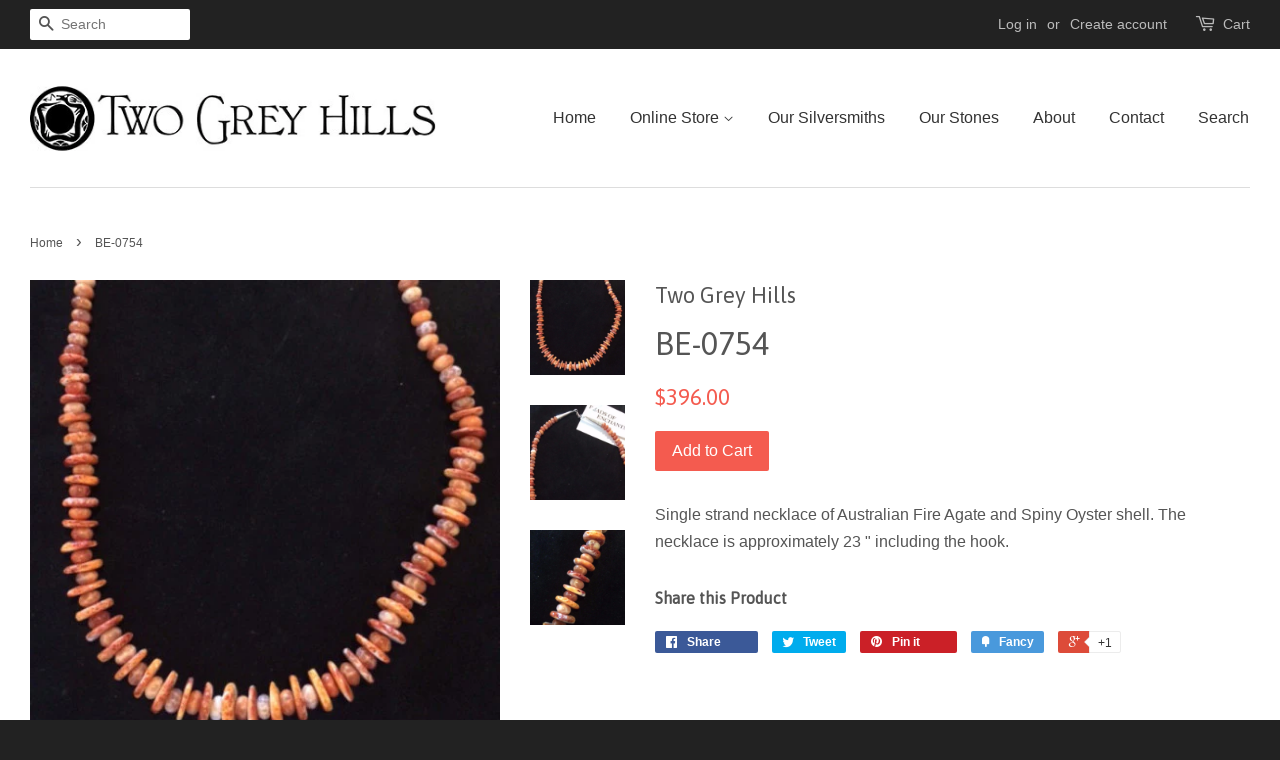

--- FILE ---
content_type: text/css; charset=utf-8
request_url: https://fonts.googleapis.com/css?family=Asap:400
body_size: 202
content:
/* vietnamese */
@font-face {
  font-family: 'Asap';
  font-style: normal;
  font-weight: 400;
  font-stretch: 100%;
  src: url(https://fonts.gstatic.com/s/asap/v34/KFOOCniXp96a4Tc2DaTeuDAoKsE617JFc49knOIYdjTYkqUcJmmWggvWlkwn524.woff2) format('woff2');
  unicode-range: U+0102-0103, U+0110-0111, U+0128-0129, U+0168-0169, U+01A0-01A1, U+01AF-01B0, U+0300-0301, U+0303-0304, U+0308-0309, U+0323, U+0329, U+1EA0-1EF9, U+20AB;
}
/* latin-ext */
@font-face {
  font-family: 'Asap';
  font-style: normal;
  font-weight: 400;
  font-stretch: 100%;
  src: url(https://fonts.gstatic.com/s/asap/v34/KFOOCniXp96a4Tc2DaTeuDAoKsE617JFc49knOIYdjTYkqUcJ2mWggvWlkwn524.woff2) format('woff2');
  unicode-range: U+0100-02BA, U+02BD-02C5, U+02C7-02CC, U+02CE-02D7, U+02DD-02FF, U+0304, U+0308, U+0329, U+1D00-1DBF, U+1E00-1E9F, U+1EF2-1EFF, U+2020, U+20A0-20AB, U+20AD-20C0, U+2113, U+2C60-2C7F, U+A720-A7FF;
}
/* latin */
@font-face {
  font-family: 'Asap';
  font-style: normal;
  font-weight: 400;
  font-stretch: 100%;
  src: url(https://fonts.gstatic.com/s/asap/v34/KFOOCniXp96a4Tc2DaTeuDAoKsE617JFc49knOIYdjTYkqUcKWmWggvWlkwn.woff2) format('woff2');
  unicode-range: U+0000-00FF, U+0131, U+0152-0153, U+02BB-02BC, U+02C6, U+02DA, U+02DC, U+0304, U+0308, U+0329, U+2000-206F, U+20AC, U+2122, U+2191, U+2193, U+2212, U+2215, U+FEFF, U+FFFD;
}
